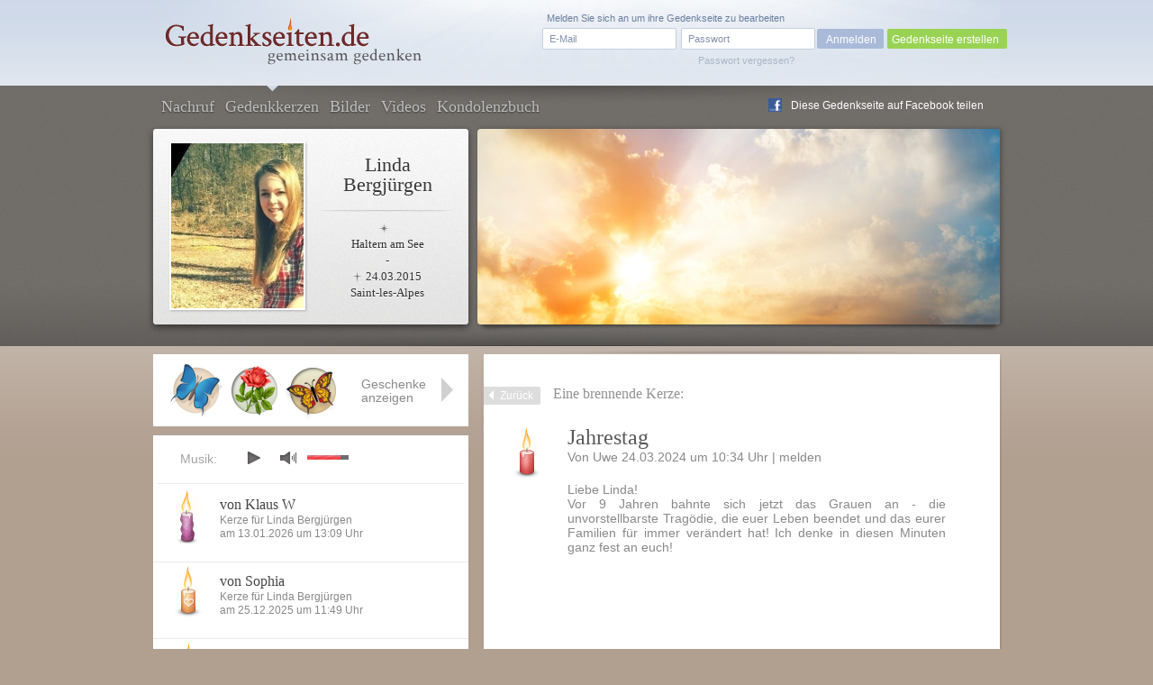

--- FILE ---
content_type: text/html; charset=UTF-8
request_url: https://www.gedenkseiten.de/linda-bergjuergen/kerzen/3426158/
body_size: 7094
content:
<!DOCTYPE html PUBLIC "-//W3C//DTD XHTML 1.0 Strict//EN"
    "http://www.w3.org/TR/xhtml1/DTD/xhtml1-strict.dtd">

<html xmlns="http://www.w3.org/1999/xhtml">
<head>
<meta http-equiv="Content-Type" content="text/html; charset=utf-8" />
<link rel="canonical" href="https://www.gedenkseiten.de/linda-bergjuergen/kerzen/3426158/"/>
<link href="/css/gedenkseite.css" media="screen" rel="stylesheet" type="text/css" />
<link rel="stylesheet" href="/theme/theme_2/theme.css" type="text/css" media="screen" />
<link rel="stylesheet" href="https://ajax.googleapis.com/ajax/libs/jqueryui/1.11.2/themes/smoothness/jquery-ui.css" type="text/css" media="screen" />
<script type="text/javascript" src="https://ajax.googleapis.com/ajax/libs/jquery/1.8.3/jquery.min.js"></script>
<script type="text/javascript" src="https://ajax.googleapis.com/ajax/libs/jqueryui/1.11.2/jquery-ui.min.js"></script>
	<script src='https://www.google.com/recaptcha/api.js'></script>
<link rel="shortcut icon" type="image/x-icon" href="/favicon.ico" />
<script type="text/javascript" src="/scripts/memscripts.js"></script>
<script type="text/javascript" src="/scripts/presents.js"></script>
<script type="text/javascript" src="/player/jquery.jplayer.min.js"></script>
<link rel="stylesheet" href="/player/jplayer.css" type="text/css"/>


<title>Jahrestag</title><meta name="description" content="Jahrestag | Eine Kerze für Linda Bergjürgen von Uwe am 24.03.2024" >
<meta name="keywords" content="" >
	<meta property="og:image" content="/images/user/linda-bergjuergen/images/Linda-Bergjuergen-1.jpg" />
	<meta property="og:description" content="Dies ist eine Gedenkseite auf Gedenkseiten.de  für Linda Bergjürgen, Geboren am ,
Gestorben am 24.03.2015" />

<style>
#main #sidebar {
	float: left;
	width: 350px;
	min-height: 400px;
	margin-top: 90px;
	position: relative;
	background-color: #fff;
	padding-bottom: 30px;
		}

	#main #content {
float: right;
margin: 0 0 0 0;
width: 475px;
background-color: #fff;
min-height: 400px;
position: relative;
min-height: 500px;
padding: 31px 60px 50px 38px;}</style>
</head>
<body>

<script type="text/javascript">
$(document).ready(function(){
        $("#jquery_jplayer_1").jPlayer({
                ready: function () {
                        $(this).jPlayer("setMedia", {
                            	mp3: "https://www.gedenkseiten.de/songs/sweet_memories.mp3"
                        })
                },
                swfPath: "https://www.gedenkseiten.de/scripts/",
                supplied: "mp3"
        })
});
</script>


<div id="container">
	<div id="head">
	<a href="/">
		<img id="logo" src="/images/Gedenkseiten-de-head_logo.png" alt="Gedenkseiten.de"></img>
		</a>

			<div class="login">
		<form method="post" id="loginForm" action="/profil/">
		<fieldset>
		<input type="text" name="name" id="loginEmail" value="E-Mail" onfocus="if (this.value == 'E-Mail') this.value = '';" onblur="if (this.value == '') this.value = 'E-Mail';"/>
		<input type="password" name="password" id="password-password" value=""/>
		<input type="hidden" name="origin" value="/linda-bergjuergen/kerzen/3426158/" />
		<input id="password-clear" type="text" value="Passwort" onfocus="if (this.value == 'Passwort') this.value = '';" onblur="if (this.value == '') this.value = 'Passwort';" style="display: none;"/>

		<input type="button" value="Anmelden" onclick="this.form.submit();"/>
		</fieldset>
		<a id="loginPassLost" class="pw" style="cursor: pointer;">Passwort vergessen?</a>
				<span class="reg">Melden Sie sich an um ihre Gedenkseite zu bearbeiten</span>
		</form>
		<div class="newtopgedenk"><a href="/gedenkseite/">Gedenkseite erstellen</a></div>
		</div>
	 	</div>


	<div id="sub_head" class="">
		<ul id="navigation">
      		<li ><a href="https://www.gedenkseiten.de/linda-bergjuergen/">Nachruf</a></li>
      		<li class="current"><a href="https://www.gedenkseiten.de/linda-bergjuergen/kerzen/"> Gedenkkerzen</a></li>
      		<li ><a href="https://www.gedenkseiten.de/linda-bergjuergen/bilder/">Bilder</a></li>
      		<li ><a href="https://www.gedenkseiten.de/linda-bergjuergen/videos/">Videos</a></li>
      		<li ><a href="https://www.gedenkseiten.de/linda-bergjuergen/kondolenzbuch/">Kondolenzbuch</a></li>
			  <li style="margin: -28px 0 0 680px; ">
			 <img src="/images/f_logo.png" width="15px" height="15px" style="float:left;" alt="Facebook"/><a onclick="window.open(this.href);return false;" title="bei Facebook empfehlen" rel="nofollow" href="https://www.facebook.com/sharer.php?u=https%3A%2F%2Fwww.gedenkseiten.de/linda-bergjuergen%2F&t=Gedenkseiten" style="float:left; margin: -15px 0 0 -25px; text-shadow: none;">Diese Gedenkseite auf Facebook teilen</a>
			  </li>
		</ul>
		<div id="person">
							<img  src="/images/user/linda-bergjuergen/images/Linda-Bergjuergen-1.jpg" alt="Linda Bergjürgen"/><br/>
						<h1>Linda<br/>Bergjürgen</h1>
			<p class="dates"> <span class="born"></span><br/>
			Haltern am See<br/>
			-<br/>
			 <span class="died">24.03.2015</span><br/>
			Saint-les-Alpes</p>
		</div>
				<img src="/images/themes/theme_3/stimmungsbild.png" alt="stimmungsbild" class="bigpic" width="580" height="217"></img>
	</div>
	<div id="main">

		




<div id="content" class="condolence_entry">
<div id="linkerschatten" style="width: 2px; height: 580px; background-image: url(/images/shadeleft.png); margin: -30px 0 0 -41px; float:left;"></div>
<div id="rechterschatten" style="width: 2px; height: 580px; background-image: url(/images/shaderight.png); margin: -30px 0 0 535px; float:right; position:absolute;"></div>
<a href="https://www.gedenkseiten.de/linda-bergjuergen/kerzen/" class="back">Zurück</a><span class="headline_2 navi_element">Eine brennende Kerze:</span>

	<img class="candle" src="/images/kerzen/kerze-01-03.png" alt="Kerze rot klein" style="margin-left:-15px;"></img>
	<div class="candle_entry" style="float:right; width:420px;">
						<span class="headline_1">Jahrestag</span>
			
		
		<p class="info">
		Von 
		Uwe					
		24.03.2024 um 10:34 Uhr |
			<span class="report" id="01-03">melden</span>
		</p>
		<p class="justify">Liebe Linda!<br />
Vor 9 Jahren bahnte sich jetzt das Grauen an - die unvorstellbarste Tragödie, die euer Leben beendet und das eurer Familien für immer verändert hat! Ich denke in diesen Minuten ganz fest an euch!</p>


		
	</div>   	

</div>
<div id="abuse" class="fulllayer"style="display: none;">
			<div id="blackLayer"></div>
			<div id="lostPassword" class="window" style="padding: 40px 100px 70px 50px;">
			  <div id="inPLBox">
			  <span class="headline_1">Melden Sie einen unangemessenen Eintrag</span>
			  <p style="margin: 10px 0 20px 0;">Hier haben Sie die Möglichkeit, einen unangemessenen Beitrag zu melden.</p>
					<form action="" method="post" class="formular" name="abuseform">
					<fieldset style="width: 500px;">
					
<textarea name="textfield2" id="textfield2" cols="70" rows="12" style="height: 150px;" onfocus="if (this.value == &#39;Bitte beschreiben Sie mit einigen Worten, weshalb Sie der Meinung sind, dass dieser Beitrag nicht angemessen ist. Wir prüfen Ihre Meldung innerhalb 24 Stunden. Vielen Dank für Ihre Unterstützung.&#39;) this.value = &#39;&#39;;">Bitte beschreiben Sie mit einigen Worten, weshalb Sie der Meinung sind, dass dieser Beitrag nicht angemessen ist. Wir prüfen Ihre Meldung innerhalb 24 Stunden. Vielen Dank für Ihre Unterstützung.</textarea><div><label for="name" style="margin: 15px 10px 0 0; text-align: left; width: 100px;">Ihr Name: </label>
<input type="text" name="sender" id="sender" value="" style="width:200px; margin:15px 0  0 10px;"></div></fieldset>	
					<fieldset style="margin:-20px 0 0 -25px; width: 850px;">
						<div class="g-recaptcha" data-sitekey="6Lcuih4UAAAAAPWfcBTzKHFMHhKbm72_z5W3NMsh" style="margin-left:52px;"></div>
					<span class="button green right" onclick="submitabuseForm();" style="margin: -60px 0 0 25px; width:150px; cursor:pointer; text-align:center;">Meldung absenden</span>
					
					<input type="hidden" name="specialId" id="specialId" value="3426158"/>
					<input type="hidden" name="reportabuse" value="1"/>
					</fieldset>
					</form>		  
			    <a class="close" id="closeabuse" href="#"> </a>
			
			  </div>
			</div>
		</div>







<script type="text/javascript">


$(".report2").click(function (e) {
	var reportId = $(this).attr('id');
	$("#specialId").val(reportId);
    $("#abuse").show();
    $('html, body').animate({scrollTop:0}	);
    });

</script>




	<!-- items neu hinzufügen in die gleiche ebene wie sidebar und content -->
	<div id="items">
		<div class="placed_item_box">
			<div class="items_placed">
				<!-- hier die platzierten geschenke ausgeben -->
				<!-- start -->
                								<div class="s2">
				<span class="f"><b>Geschenk</b>
				Am 13.09.2020				von regina 				angelegt.</span></div>

								<div class="s90">
				<span class="f"><b>Geschenk</b>
				Am 22.05.2020								angelegt.</span></div>

								<div class="s87">
				<span class="f"><b>Geschenk</b>
				Am 15.10.2016				von Martin 				angelegt.</span></div>

								<div class="s63">
				<span class="f"><b>Geschenk</b>
				Am 25.08.2016				von Oliver Schmid 				angelegt.</span></div>

								<div class="s30">
				<span class="f"><b>Geschenk</b>
				Am 13.03.2016				von Martin 				angelegt.</span></div>

								<div class="s94">
				<span class="f"><b>Geschenk</b>
				Am 13.12.2015				von Oliver Schmid 				angelegt.</span></div>

								<div class="s60">
				<span class="f"><b>Geschenk</b>
				Am 12.07.2015				von Oliver Schmid 				angelegt.</span></div>

								<div class="s21">
				<span class="f"><b>Geschenk</b>
				Am 02.05.2015				von Gedenkseiten.de 				angelegt.</span></div>

												<div id="new_item" class="empty"><span class="f"><b>Geschenk platzieren</b>
						Klicken Sie mit der linken Maustaste auf ein leeres Feld um an
						dieser Stelle ein Geschenk zu platzieren.</span></div>
												<!-- ende -->

								<span class="ml end"></span><span class="mr"></span>
							</div>
			<div class="show_items">Geschenke anzeigen</div>
			<div class="close_items"></div>
			<div class="new_item">Geschenk wählen</div>
		</div>

		<div class="new_item_box">
		<div class="items_option">
			<div class="sc7"><label rel="7" for="sc7"></label></div><div class="sc2"><label rel="2" for="sc2"></label></div><div class="sc4"><label rel="4" for="sc4"></label></div><div class="sc9"><label rel="9" for="sc9"></label></div><div class="sc8"><label rel="8" for="sc8"></label></div><div class="sc11"><label rel="11" for="sc11"></label></div><div class="sc93"><label rel="93" for="sc93"></label></div><div class="sc95"><label rel="95" for="sc95"></label></div><div class="sc10"><label rel="10" for="sc10"></label></div><div class="sc30"><label rel="30" for="sc30"></label></div><div class="sc47"><label rel="47" for="sc47"></label></div><div class="sc73"><label rel="73" for="sc73"></label></div><div class="sc70"><label rel="70" for="sc70"></label></div><div class="sc90"><label rel="90" for="sc90"></label></div><div class="sc71"><label rel="71" for="sc71"></label></div><div class="sc87"><label rel="87" for="sc87"></label></div><div class="sc84"><label rel="84" for="sc84"></label></div><div class="sc85"><label rel="85" for="sc85"></label></div><div class="sc96"><label rel="96" for="sc96"></label></div><div class="sc24"><label rel="24" for="sc24"></label></div><div class="sc17"><label rel="17" for="sc17"></label></div><div class="sc21"><label rel="21" for="sc21"></label></div><div class="sc22"><label rel="22" for="sc22"></label></div><div class="sc12"><label rel="12" for="sc12"></label></div><div class="sc6"><label rel="6" for="sc6"></label></div><div class="sc34"><label rel="34" for="sc34"></label></div><div class="sc48"><label rel="48" for="sc48"></label></div><div class="sc72"><label rel="72" for="sc72"></label></div><div class="sc14"><label rel="14" for="sc14"></label></div><div class="sc25"><label rel="25" for="sc25"></label></div><div class="sc45"><label rel="45" for="sc45"></label></div><div class="sc19"><label rel="19" for="sc19"></label></div><div class="sc16"><label rel="16" for="sc16"></label></div><div class="sc69"><label rel="69" for="sc69"></label></div><div class="sc27"><label rel="27" for="sc27"></label></div><div class="sc26"><label rel="26" for="sc26"></label></div><div class="sc3"><label rel="3" for="sc3"></label></div><div class="sc28"><label rel="28" for="sc28"></label></div><div class="sc46"><label rel="46" for="sc46"></label></div><div class="sc56"><label rel="56" for="sc56"></label></div><div class="sc57"><label rel="57" for="sc57"></label></div><div class="sc81"><label rel="81" for="sc81"></label></div><div class="sc82"><label rel="82" for="sc82"></label></div><div class="sc83"><label rel="83" for="sc83"></label></div><div class="sc74"><label rel="74" for="sc74"></label></div><div class="sc52"><label rel="52" for="sc52"></label></div><div class="sc32"><label rel="32" for="sc32"></label></div><div class="sc41"><label rel="41" for="sc41"></label></div><div class="sc44"><label rel="44" for="sc44"></label></div><div class="sc53"><label rel="53" for="sc53"></label></div><div class="sc33"><label rel="33" for="sc33"></label></div><div class="sc29"><label rel="29" for="sc29"></label></div><div class="sc97"><label rel="97" for="sc97"></label></div><div class="sc13"><label rel="13" for="sc13"></label></div><div class="sc43"><label rel="43" for="sc43"></label></div><div class="sc15"><label rel="15" for="sc15"></label></div><div class="sc49"><label rel="49" for="sc49"></label></div><div class="sc54"><label rel="54" for="sc54"></label></div><div class="sc50"><label rel="50" for="sc50"></label></div><div class="sc55"><label rel="55" for="sc55"></label></div><div class="sc99"><label rel="99" for="sc99"></label></div><div class="sc42"><label rel="42" for="sc42"></label></div><div class="sc76"><label rel="76" for="sc76"></label></div><div class="sc59"><label rel="59" for="sc59"></label></div><div class="sc60"><label rel="60" for="sc60"></label></div><div class="sc61"><label rel="61" for="sc61"></label></div><div class="sc62"><label rel="62" for="sc62"></label></div><div class="sc64"><label rel="64" for="sc64"></label></div><div class="sc63"><label rel="63" for="sc63"></label></div><div class="sc51"><label rel="51" for="sc51"></label></div><div class="sc75"><label rel="75" for="sc75"></label></div><div class="sc77"><label rel="77" for="sc77"></label></div><div class="sc79"><label rel="79" for="sc79"></label></div><div class="sc78"><label rel="78" for="sc78"></label></div><div class="sc18"><label rel="18" for="sc18"></label></div><div class="sc31"><label rel="31" for="sc31"></label></div><div class="sc23"><label rel="23" for="sc23"></label></div><div class="sc98"><label rel="98" for="sc98"></label></div><div class="sc100"><label rel="100" for="sc100"></label></div><div class="sc20"><label rel="20" for="sc20"></label></div><div class="sc58"><label rel="58" for="sc58"></label></div><div class="sc106"><label rel="106" for="sc106"></label></div><div class="sc104"><label rel="104" for="sc104"></label></div><div class="sc103"><label rel="103" for="sc103"></label></div><div class="sc105"><label rel="105" for="sc105"></label></div><div class="sc107"><label rel="107" for="sc107"></label></div><div class="sc101"><label rel="101" for="sc101"></label></div><div class="sc102"><label rel="102" for="sc102"></label></div><div class="sc109"><label rel="109" for="sc109"></label></div><div class="sc108"><label rel="108" for="sc108"></label></div><div class="sc88"><label rel="88" for="sc88"></label></div><div class="sc92"><label rel="92" for="sc92"></label></div><div class="sc112"><label rel="112" for="sc112"></label></div><div class="sc110"><label rel="110" for="sc110"></label></div><div class="sc111"><label rel="111" for="sc111"></label></div><div class="sc113"><label rel="113" for="sc113"></label></div><div class="sc91"><label rel="91" for="sc91"></label></div><div class="sc86"><label rel="86" for="sc86"></label></div>
			<span class="ml end"></span><span class="mr"></span>
		</div>
			<div class="text">
			<div class="error">Wählen Sie ein Geschenk</div>
							<p style="font-size: 0.8em">Mit einem Geschenk hinterlassen Sie Ihr persönliches Zeichen in Gedenken an
				Linda Bergjürgen. Veredeln Sie jetzt für 2,99 Euro diese Gedenkseite durch ein Geschenk in Ihrem Namen.</p>
							<input type="submit" value="Geschenk platzieren" id="placepresent" style="margin-right: -35px;"/>
			</div>
		</div>



	</div>




	<div class="layerbox wh fulllayer" id="la7" style="display:none;">
	<div id="blackLayer"></div>
	<div>
	<form method="post" action="/linda-bergjuergen/">
	<p style="font-size: 14px; padding: 80px 0 30px 0; text-align: center; line-height: 18px;" >
	Hier können Sie Ihren Namen angeben. Dieser wird öffentlich zu Ihrem <br/>
	Geschenk hinterlegt und ist auf der Gedenkseite sichtbar.
	</p>
	<div class="cinput">
	<label for="kgiftname"><b>Ihr Name</b> (freiwillig):</label>
	<input type="text" name="kgiftname" maxlength="25" value="" id="kgiftname" style="background-color: #f9f9f9;" />
	</div>
	<br />

	<div class="presentconfirm" style="border: 1px solid #CBCBCB; width: 376px; height: 85px;">
	<img src="" id="presentimage" alt="Geschenk" style="margin: 5px 0 0 20px;"/>
	<form action="/linda-bergjuergen/" method="post" style="width: 250px; margin: -70px 0 0 90px;">
	<input type="submit" name="setpresent1" value="Geschenk platzieren" style="margin: 20px 30px 0 0; float:right;"/>
	<input type="hidden" name="ssc" class="ssc" value="" />
	</form>
	</div>

	<ul class="steps">
	<li><span>1</span>Geschenk wählen</li>
	<li class="active"><span>2</span>Namen hinzufügen</li>
	<li><span>3</span>Geschenk bezahlen</li>
	</ul>

	<span class="close" id="closediv">x</span></div></div>







		<div id="sidebar">
			<div id="jquery_jplayer_1" class="jp-jplayer"></div>
			<div class="jp-audio small">
			<div class="jp-setting">Musik:</div>
			  <div class="jp-type-single">

			    <div id="jp_interface_1" class="jp-interface">
			      <ul class="jp-controls">
			        <li><a href="#" class="jp-play" tabindex="1">play</a></li>
			        <li><a href="#" class="jp-pause" tabindex="1">pause</a></li>
			        <li><a href="#" class="jp-stop" tabindex="1">stop</a></li>
			        <li><a href="#" class="jp-mute" tabindex="1">mute</a></li>
			        <li><a href="#" class="jp-unmute" tabindex="1">unmute</a></li>

			      </ul>
			      <div class="jp-volume-bar">
			        <div class="jp-volume-bar-value"></div>
			      </div>
			    </div>
			  </div>
			</div>

	          
	            		            					<div class="teaser candle">
						<a href="https://www.gedenkseiten.de/linda-bergjuergen/kerzen/3700659/"><img src="/images/kerzen/kerze-04-04.png" alt="Kerze lila geschwungen" class="left" ></img></a>
						<ul class="left">
							<li class="title"><span class="headline_2"><a href="https://www.gedenkseiten.de/linda-bergjuergen/kerzen/3700659/">von Klaus W</a></span></li>
							<li style="margin-top: -5px;">Kerze für Linda Bergjürgen </li>
							<li>am 13.01.2026 um 13:09  Uhr</li>
						</ul>
					</div>
		              					<div class="teaser candle">
						<a href="https://www.gedenkseiten.de/linda-bergjuergen/kerzen/3692342/"><img src="/images/kerzen/kerze-15-15.png" alt="Kerze orange Herz" class="left" ></img></a>
						<ul class="left">
							<li class="title"><span class="headline_2"><a href="https://www.gedenkseiten.de/linda-bergjuergen/kerzen/3692342/">von Sophia</a></span></li>
							<li style="margin-top: -5px;">Kerze für Linda Bergjürgen </li>
							<li>am 25.12.2025 um 11:49  Uhr</li>
						</ul>
					</div>
		              					<div class="teaser candle">
						<a href="https://www.gedenkseiten.de/linda-bergjuergen/kerzen/3683205/"><img src="/images/kerzen/kerze-10-03.png" alt="Kerze türkis hell klein" class="left" ></img></a>
						<ul class="left">
							<li class="title"><span class="headline_2"><a href="https://www.gedenkseiten.de/linda-bergjuergen/kerzen/3683205/">von Uwe Bohlen</a></span></li>
							<li style="margin-top: -5px;">Kerze für Linda Bergjürgen </li>
							<li>am 03.12.2025 um 15:46  Uhr</li>
						</ul>
					</div>
		              	           			<div class="clear"></div>
			<p class="more"><a href="https://www.gedenkseiten.de/linda-bergjuergen/kerzen/">Weitere Kerzen anzeigen</a></p>
			<a class="candle_button" href="https://www.gedenkseiten.de/linda-bergjuergen/kerzen/anzuenden/">Kerze anzünden</a>
		</div>
		<div class="sidebar_container">
				<p style="font-size:13px;"><span class="headline_2">Gedenkseite für Linda Bergjürgen</span>
				Die Gedenkseite für Linda Bergjürgen				wurde am 01.05.2015 von
				<a href="/profil/13768/">4U9525 weiss wer</a> erstellt und bisher 436.785 mal besucht.
				<br/><br/>
												Geburtsort: Haltern am See<br/>				Sterbedatum: 24. März 2015<br/>
				Sterbeort: Saint-les-Alpes<br/>				Schule: Joseph-König Gymnasium<br/>				Beruf: Schülerin<br/>								Friedhof: unbekannt<br/>

				</p>
				<a href="/gedenkseite/" class="leave" style="font-size: 13px;">Erstellen Sie jetzt in nur wenigen Schritten kostenfrei eine
				persönliche Gedenkseiten</a>
		</div>

		<div class="clear"></div>

	</div>
</div>


<div id="lighty2" class="overlay" style="display: none; ">
	<div id="blackLayer"></div>
		<div id="lostPassword" class="window" style="margin-top: 100px;">
		  <div class="inPLBox">
        			    	<p class="headline_1">Sie haben Ihr Passwort vergessen?</p>
			    <p class="info justify">Um ein neues Passwort zu erhalten, geben Sie hier Ihre Emailadresse an, mit der Sie sich bei Gedenkseiten.de registriert haben. Sie erhalten unverzüglich ein neues Passwort per Email zugeschickt.</p>

			    <form method="post" action="/linda-bergjuergen/" class="formular">
			    <fieldset>
			      <p>
			        <input type="text" name="email" class="text " value="" style="float:left; width:280px;"/><br/>
			        <input type="hidden" name="pw" value="1" />
			        <input type="submit" class="newbutton green" value="Neues Passwort anfordern" style="margin: -40px 0 0 300px; width: 200px"/>
			      </p>
			      </fieldset>
			    </form>
			    
		    		    <a class="close" id="closePw" href=""></a>
		  </div>
		</div>
</div>



 <div id="footer">
	<p>
		<a href="/"><img src="/images/Gedenkseiten-de-footer_logo.png" alt="Gedenkseiten.de"></img></a>
		© Copyright 2022 <a href="/">Gedenkseiten.de</a><br/>
		<a href="/agb/">AGB</a> | <a href="/impressum/">Impressum</a> | <a href="/datenschutz/">Datenschutz</a> | <a href="/presse/">Presse</a> | <a href="/faq/">FAQ</a><br>
		<a href="//magazin.gedenkseiten.de?utm_source=gedenkseiten.de&utm_medium=footer">Magazin</a> | <a href="//eve.gedenkseiten.de?utm_source=gedenkseiten.de&utm_medium=footer">Eve-Trauerbegleitung</a> | <a href="/meinung/">Meinungen</a> | <a href="/gedenkseiten/">Gedenkseiten</a> | <a href="/trauersprueche/a/">Trauersprüche</a> | <a href="https://de.trustpilot.com/review/gedenkseiten.de" target="_blank" rel="noopener">Bewerten</a>
		<!-- TrustBox widget - Review Collector -->
		<!-- <div style="margin: 40px 0;" class="trustpilot-widget" data-locale="de-DE" data-template-id="56278e9abfbbba0bdcd568bc" data-businessunit-id="5b2c2f18c23ad60001a96107" data-style-height="52px" data-style-width="240px">
			<a href="https://de.trustpilot.com/review/gedenkseiten.de" target="_blank" rel="noopener">Auf Trustpilot bewerten</a>
		</div> -->
		<!-- End TrustBox widget -->
	</p>


<script type="text/javascript">
$("#closediv").click(function () {
    $(".fulllayer").hide();
    $("la7").hide();
    });

$(".close").click(function () {
    $(".fulllayer").hide();
    $("la7").hide();
    });

</script>

	 <script>
		 (function(i,s,o,g,r,a,m){i['GoogleAnalyticsObject']=r;i[r]=i[r]||function(){
				 (i[r].q=i[r].q||[]).push(arguments)},i[r].l=1*new Date();a=s.createElement(o),
			 m=s.getElementsByTagName(o)[0];a.async=1;a.src=g;m.parentNode.insertBefore(a,m)
		 })(window,document,'script','https://www.google-analytics.com/analytics.js','ga');

		 ga('create', 'UA-145091585-1', 'auto');
		 ga('send', 'pageview');

	 </script>


</div>

<script async src="https://tally.so/widgets/embed.js"></script>

<script>
window.TallyConfig = {
  "formId": "w2OVvb",
  "popup": {
    "open": {
      "trigger": "time",
      "ms": 5000
    },
    "width": 560,
    "customFormUrl": "https://forms.gedenkseiten.de/trauerschleife-neues-jahr",
    "showOnce": true
  }
};
</script>



</body>
</html>


--- FILE ---
content_type: text/html; charset=utf-8
request_url: https://www.google.com/recaptcha/api2/anchor?ar=1&k=6Lcuih4UAAAAAPWfcBTzKHFMHhKbm72_z5W3NMsh&co=aHR0cHM6Ly93d3cuZ2VkZW5rc2VpdGVuLmRlOjQ0Mw..&hl=en&v=PoyoqOPhxBO7pBk68S4YbpHZ&size=normal&anchor-ms=20000&execute-ms=30000&cb=5pxihjehjczk
body_size: 49326
content:
<!DOCTYPE HTML><html dir="ltr" lang="en"><head><meta http-equiv="Content-Type" content="text/html; charset=UTF-8">
<meta http-equiv="X-UA-Compatible" content="IE=edge">
<title>reCAPTCHA</title>
<style type="text/css">
/* cyrillic-ext */
@font-face {
  font-family: 'Roboto';
  font-style: normal;
  font-weight: 400;
  font-stretch: 100%;
  src: url(//fonts.gstatic.com/s/roboto/v48/KFO7CnqEu92Fr1ME7kSn66aGLdTylUAMa3GUBHMdazTgWw.woff2) format('woff2');
  unicode-range: U+0460-052F, U+1C80-1C8A, U+20B4, U+2DE0-2DFF, U+A640-A69F, U+FE2E-FE2F;
}
/* cyrillic */
@font-face {
  font-family: 'Roboto';
  font-style: normal;
  font-weight: 400;
  font-stretch: 100%;
  src: url(//fonts.gstatic.com/s/roboto/v48/KFO7CnqEu92Fr1ME7kSn66aGLdTylUAMa3iUBHMdazTgWw.woff2) format('woff2');
  unicode-range: U+0301, U+0400-045F, U+0490-0491, U+04B0-04B1, U+2116;
}
/* greek-ext */
@font-face {
  font-family: 'Roboto';
  font-style: normal;
  font-weight: 400;
  font-stretch: 100%;
  src: url(//fonts.gstatic.com/s/roboto/v48/KFO7CnqEu92Fr1ME7kSn66aGLdTylUAMa3CUBHMdazTgWw.woff2) format('woff2');
  unicode-range: U+1F00-1FFF;
}
/* greek */
@font-face {
  font-family: 'Roboto';
  font-style: normal;
  font-weight: 400;
  font-stretch: 100%;
  src: url(//fonts.gstatic.com/s/roboto/v48/KFO7CnqEu92Fr1ME7kSn66aGLdTylUAMa3-UBHMdazTgWw.woff2) format('woff2');
  unicode-range: U+0370-0377, U+037A-037F, U+0384-038A, U+038C, U+038E-03A1, U+03A3-03FF;
}
/* math */
@font-face {
  font-family: 'Roboto';
  font-style: normal;
  font-weight: 400;
  font-stretch: 100%;
  src: url(//fonts.gstatic.com/s/roboto/v48/KFO7CnqEu92Fr1ME7kSn66aGLdTylUAMawCUBHMdazTgWw.woff2) format('woff2');
  unicode-range: U+0302-0303, U+0305, U+0307-0308, U+0310, U+0312, U+0315, U+031A, U+0326-0327, U+032C, U+032F-0330, U+0332-0333, U+0338, U+033A, U+0346, U+034D, U+0391-03A1, U+03A3-03A9, U+03B1-03C9, U+03D1, U+03D5-03D6, U+03F0-03F1, U+03F4-03F5, U+2016-2017, U+2034-2038, U+203C, U+2040, U+2043, U+2047, U+2050, U+2057, U+205F, U+2070-2071, U+2074-208E, U+2090-209C, U+20D0-20DC, U+20E1, U+20E5-20EF, U+2100-2112, U+2114-2115, U+2117-2121, U+2123-214F, U+2190, U+2192, U+2194-21AE, U+21B0-21E5, U+21F1-21F2, U+21F4-2211, U+2213-2214, U+2216-22FF, U+2308-230B, U+2310, U+2319, U+231C-2321, U+2336-237A, U+237C, U+2395, U+239B-23B7, U+23D0, U+23DC-23E1, U+2474-2475, U+25AF, U+25B3, U+25B7, U+25BD, U+25C1, U+25CA, U+25CC, U+25FB, U+266D-266F, U+27C0-27FF, U+2900-2AFF, U+2B0E-2B11, U+2B30-2B4C, U+2BFE, U+3030, U+FF5B, U+FF5D, U+1D400-1D7FF, U+1EE00-1EEFF;
}
/* symbols */
@font-face {
  font-family: 'Roboto';
  font-style: normal;
  font-weight: 400;
  font-stretch: 100%;
  src: url(//fonts.gstatic.com/s/roboto/v48/KFO7CnqEu92Fr1ME7kSn66aGLdTylUAMaxKUBHMdazTgWw.woff2) format('woff2');
  unicode-range: U+0001-000C, U+000E-001F, U+007F-009F, U+20DD-20E0, U+20E2-20E4, U+2150-218F, U+2190, U+2192, U+2194-2199, U+21AF, U+21E6-21F0, U+21F3, U+2218-2219, U+2299, U+22C4-22C6, U+2300-243F, U+2440-244A, U+2460-24FF, U+25A0-27BF, U+2800-28FF, U+2921-2922, U+2981, U+29BF, U+29EB, U+2B00-2BFF, U+4DC0-4DFF, U+FFF9-FFFB, U+10140-1018E, U+10190-1019C, U+101A0, U+101D0-101FD, U+102E0-102FB, U+10E60-10E7E, U+1D2C0-1D2D3, U+1D2E0-1D37F, U+1F000-1F0FF, U+1F100-1F1AD, U+1F1E6-1F1FF, U+1F30D-1F30F, U+1F315, U+1F31C, U+1F31E, U+1F320-1F32C, U+1F336, U+1F378, U+1F37D, U+1F382, U+1F393-1F39F, U+1F3A7-1F3A8, U+1F3AC-1F3AF, U+1F3C2, U+1F3C4-1F3C6, U+1F3CA-1F3CE, U+1F3D4-1F3E0, U+1F3ED, U+1F3F1-1F3F3, U+1F3F5-1F3F7, U+1F408, U+1F415, U+1F41F, U+1F426, U+1F43F, U+1F441-1F442, U+1F444, U+1F446-1F449, U+1F44C-1F44E, U+1F453, U+1F46A, U+1F47D, U+1F4A3, U+1F4B0, U+1F4B3, U+1F4B9, U+1F4BB, U+1F4BF, U+1F4C8-1F4CB, U+1F4D6, U+1F4DA, U+1F4DF, U+1F4E3-1F4E6, U+1F4EA-1F4ED, U+1F4F7, U+1F4F9-1F4FB, U+1F4FD-1F4FE, U+1F503, U+1F507-1F50B, U+1F50D, U+1F512-1F513, U+1F53E-1F54A, U+1F54F-1F5FA, U+1F610, U+1F650-1F67F, U+1F687, U+1F68D, U+1F691, U+1F694, U+1F698, U+1F6AD, U+1F6B2, U+1F6B9-1F6BA, U+1F6BC, U+1F6C6-1F6CF, U+1F6D3-1F6D7, U+1F6E0-1F6EA, U+1F6F0-1F6F3, U+1F6F7-1F6FC, U+1F700-1F7FF, U+1F800-1F80B, U+1F810-1F847, U+1F850-1F859, U+1F860-1F887, U+1F890-1F8AD, U+1F8B0-1F8BB, U+1F8C0-1F8C1, U+1F900-1F90B, U+1F93B, U+1F946, U+1F984, U+1F996, U+1F9E9, U+1FA00-1FA6F, U+1FA70-1FA7C, U+1FA80-1FA89, U+1FA8F-1FAC6, U+1FACE-1FADC, U+1FADF-1FAE9, U+1FAF0-1FAF8, U+1FB00-1FBFF;
}
/* vietnamese */
@font-face {
  font-family: 'Roboto';
  font-style: normal;
  font-weight: 400;
  font-stretch: 100%;
  src: url(//fonts.gstatic.com/s/roboto/v48/KFO7CnqEu92Fr1ME7kSn66aGLdTylUAMa3OUBHMdazTgWw.woff2) format('woff2');
  unicode-range: U+0102-0103, U+0110-0111, U+0128-0129, U+0168-0169, U+01A0-01A1, U+01AF-01B0, U+0300-0301, U+0303-0304, U+0308-0309, U+0323, U+0329, U+1EA0-1EF9, U+20AB;
}
/* latin-ext */
@font-face {
  font-family: 'Roboto';
  font-style: normal;
  font-weight: 400;
  font-stretch: 100%;
  src: url(//fonts.gstatic.com/s/roboto/v48/KFO7CnqEu92Fr1ME7kSn66aGLdTylUAMa3KUBHMdazTgWw.woff2) format('woff2');
  unicode-range: U+0100-02BA, U+02BD-02C5, U+02C7-02CC, U+02CE-02D7, U+02DD-02FF, U+0304, U+0308, U+0329, U+1D00-1DBF, U+1E00-1E9F, U+1EF2-1EFF, U+2020, U+20A0-20AB, U+20AD-20C0, U+2113, U+2C60-2C7F, U+A720-A7FF;
}
/* latin */
@font-face {
  font-family: 'Roboto';
  font-style: normal;
  font-weight: 400;
  font-stretch: 100%;
  src: url(//fonts.gstatic.com/s/roboto/v48/KFO7CnqEu92Fr1ME7kSn66aGLdTylUAMa3yUBHMdazQ.woff2) format('woff2');
  unicode-range: U+0000-00FF, U+0131, U+0152-0153, U+02BB-02BC, U+02C6, U+02DA, U+02DC, U+0304, U+0308, U+0329, U+2000-206F, U+20AC, U+2122, U+2191, U+2193, U+2212, U+2215, U+FEFF, U+FFFD;
}
/* cyrillic-ext */
@font-face {
  font-family: 'Roboto';
  font-style: normal;
  font-weight: 500;
  font-stretch: 100%;
  src: url(//fonts.gstatic.com/s/roboto/v48/KFO7CnqEu92Fr1ME7kSn66aGLdTylUAMa3GUBHMdazTgWw.woff2) format('woff2');
  unicode-range: U+0460-052F, U+1C80-1C8A, U+20B4, U+2DE0-2DFF, U+A640-A69F, U+FE2E-FE2F;
}
/* cyrillic */
@font-face {
  font-family: 'Roboto';
  font-style: normal;
  font-weight: 500;
  font-stretch: 100%;
  src: url(//fonts.gstatic.com/s/roboto/v48/KFO7CnqEu92Fr1ME7kSn66aGLdTylUAMa3iUBHMdazTgWw.woff2) format('woff2');
  unicode-range: U+0301, U+0400-045F, U+0490-0491, U+04B0-04B1, U+2116;
}
/* greek-ext */
@font-face {
  font-family: 'Roboto';
  font-style: normal;
  font-weight: 500;
  font-stretch: 100%;
  src: url(//fonts.gstatic.com/s/roboto/v48/KFO7CnqEu92Fr1ME7kSn66aGLdTylUAMa3CUBHMdazTgWw.woff2) format('woff2');
  unicode-range: U+1F00-1FFF;
}
/* greek */
@font-face {
  font-family: 'Roboto';
  font-style: normal;
  font-weight: 500;
  font-stretch: 100%;
  src: url(//fonts.gstatic.com/s/roboto/v48/KFO7CnqEu92Fr1ME7kSn66aGLdTylUAMa3-UBHMdazTgWw.woff2) format('woff2');
  unicode-range: U+0370-0377, U+037A-037F, U+0384-038A, U+038C, U+038E-03A1, U+03A3-03FF;
}
/* math */
@font-face {
  font-family: 'Roboto';
  font-style: normal;
  font-weight: 500;
  font-stretch: 100%;
  src: url(//fonts.gstatic.com/s/roboto/v48/KFO7CnqEu92Fr1ME7kSn66aGLdTylUAMawCUBHMdazTgWw.woff2) format('woff2');
  unicode-range: U+0302-0303, U+0305, U+0307-0308, U+0310, U+0312, U+0315, U+031A, U+0326-0327, U+032C, U+032F-0330, U+0332-0333, U+0338, U+033A, U+0346, U+034D, U+0391-03A1, U+03A3-03A9, U+03B1-03C9, U+03D1, U+03D5-03D6, U+03F0-03F1, U+03F4-03F5, U+2016-2017, U+2034-2038, U+203C, U+2040, U+2043, U+2047, U+2050, U+2057, U+205F, U+2070-2071, U+2074-208E, U+2090-209C, U+20D0-20DC, U+20E1, U+20E5-20EF, U+2100-2112, U+2114-2115, U+2117-2121, U+2123-214F, U+2190, U+2192, U+2194-21AE, U+21B0-21E5, U+21F1-21F2, U+21F4-2211, U+2213-2214, U+2216-22FF, U+2308-230B, U+2310, U+2319, U+231C-2321, U+2336-237A, U+237C, U+2395, U+239B-23B7, U+23D0, U+23DC-23E1, U+2474-2475, U+25AF, U+25B3, U+25B7, U+25BD, U+25C1, U+25CA, U+25CC, U+25FB, U+266D-266F, U+27C0-27FF, U+2900-2AFF, U+2B0E-2B11, U+2B30-2B4C, U+2BFE, U+3030, U+FF5B, U+FF5D, U+1D400-1D7FF, U+1EE00-1EEFF;
}
/* symbols */
@font-face {
  font-family: 'Roboto';
  font-style: normal;
  font-weight: 500;
  font-stretch: 100%;
  src: url(//fonts.gstatic.com/s/roboto/v48/KFO7CnqEu92Fr1ME7kSn66aGLdTylUAMaxKUBHMdazTgWw.woff2) format('woff2');
  unicode-range: U+0001-000C, U+000E-001F, U+007F-009F, U+20DD-20E0, U+20E2-20E4, U+2150-218F, U+2190, U+2192, U+2194-2199, U+21AF, U+21E6-21F0, U+21F3, U+2218-2219, U+2299, U+22C4-22C6, U+2300-243F, U+2440-244A, U+2460-24FF, U+25A0-27BF, U+2800-28FF, U+2921-2922, U+2981, U+29BF, U+29EB, U+2B00-2BFF, U+4DC0-4DFF, U+FFF9-FFFB, U+10140-1018E, U+10190-1019C, U+101A0, U+101D0-101FD, U+102E0-102FB, U+10E60-10E7E, U+1D2C0-1D2D3, U+1D2E0-1D37F, U+1F000-1F0FF, U+1F100-1F1AD, U+1F1E6-1F1FF, U+1F30D-1F30F, U+1F315, U+1F31C, U+1F31E, U+1F320-1F32C, U+1F336, U+1F378, U+1F37D, U+1F382, U+1F393-1F39F, U+1F3A7-1F3A8, U+1F3AC-1F3AF, U+1F3C2, U+1F3C4-1F3C6, U+1F3CA-1F3CE, U+1F3D4-1F3E0, U+1F3ED, U+1F3F1-1F3F3, U+1F3F5-1F3F7, U+1F408, U+1F415, U+1F41F, U+1F426, U+1F43F, U+1F441-1F442, U+1F444, U+1F446-1F449, U+1F44C-1F44E, U+1F453, U+1F46A, U+1F47D, U+1F4A3, U+1F4B0, U+1F4B3, U+1F4B9, U+1F4BB, U+1F4BF, U+1F4C8-1F4CB, U+1F4D6, U+1F4DA, U+1F4DF, U+1F4E3-1F4E6, U+1F4EA-1F4ED, U+1F4F7, U+1F4F9-1F4FB, U+1F4FD-1F4FE, U+1F503, U+1F507-1F50B, U+1F50D, U+1F512-1F513, U+1F53E-1F54A, U+1F54F-1F5FA, U+1F610, U+1F650-1F67F, U+1F687, U+1F68D, U+1F691, U+1F694, U+1F698, U+1F6AD, U+1F6B2, U+1F6B9-1F6BA, U+1F6BC, U+1F6C6-1F6CF, U+1F6D3-1F6D7, U+1F6E0-1F6EA, U+1F6F0-1F6F3, U+1F6F7-1F6FC, U+1F700-1F7FF, U+1F800-1F80B, U+1F810-1F847, U+1F850-1F859, U+1F860-1F887, U+1F890-1F8AD, U+1F8B0-1F8BB, U+1F8C0-1F8C1, U+1F900-1F90B, U+1F93B, U+1F946, U+1F984, U+1F996, U+1F9E9, U+1FA00-1FA6F, U+1FA70-1FA7C, U+1FA80-1FA89, U+1FA8F-1FAC6, U+1FACE-1FADC, U+1FADF-1FAE9, U+1FAF0-1FAF8, U+1FB00-1FBFF;
}
/* vietnamese */
@font-face {
  font-family: 'Roboto';
  font-style: normal;
  font-weight: 500;
  font-stretch: 100%;
  src: url(//fonts.gstatic.com/s/roboto/v48/KFO7CnqEu92Fr1ME7kSn66aGLdTylUAMa3OUBHMdazTgWw.woff2) format('woff2');
  unicode-range: U+0102-0103, U+0110-0111, U+0128-0129, U+0168-0169, U+01A0-01A1, U+01AF-01B0, U+0300-0301, U+0303-0304, U+0308-0309, U+0323, U+0329, U+1EA0-1EF9, U+20AB;
}
/* latin-ext */
@font-face {
  font-family: 'Roboto';
  font-style: normal;
  font-weight: 500;
  font-stretch: 100%;
  src: url(//fonts.gstatic.com/s/roboto/v48/KFO7CnqEu92Fr1ME7kSn66aGLdTylUAMa3KUBHMdazTgWw.woff2) format('woff2');
  unicode-range: U+0100-02BA, U+02BD-02C5, U+02C7-02CC, U+02CE-02D7, U+02DD-02FF, U+0304, U+0308, U+0329, U+1D00-1DBF, U+1E00-1E9F, U+1EF2-1EFF, U+2020, U+20A0-20AB, U+20AD-20C0, U+2113, U+2C60-2C7F, U+A720-A7FF;
}
/* latin */
@font-face {
  font-family: 'Roboto';
  font-style: normal;
  font-weight: 500;
  font-stretch: 100%;
  src: url(//fonts.gstatic.com/s/roboto/v48/KFO7CnqEu92Fr1ME7kSn66aGLdTylUAMa3yUBHMdazQ.woff2) format('woff2');
  unicode-range: U+0000-00FF, U+0131, U+0152-0153, U+02BB-02BC, U+02C6, U+02DA, U+02DC, U+0304, U+0308, U+0329, U+2000-206F, U+20AC, U+2122, U+2191, U+2193, U+2212, U+2215, U+FEFF, U+FFFD;
}
/* cyrillic-ext */
@font-face {
  font-family: 'Roboto';
  font-style: normal;
  font-weight: 900;
  font-stretch: 100%;
  src: url(//fonts.gstatic.com/s/roboto/v48/KFO7CnqEu92Fr1ME7kSn66aGLdTylUAMa3GUBHMdazTgWw.woff2) format('woff2');
  unicode-range: U+0460-052F, U+1C80-1C8A, U+20B4, U+2DE0-2DFF, U+A640-A69F, U+FE2E-FE2F;
}
/* cyrillic */
@font-face {
  font-family: 'Roboto';
  font-style: normal;
  font-weight: 900;
  font-stretch: 100%;
  src: url(//fonts.gstatic.com/s/roboto/v48/KFO7CnqEu92Fr1ME7kSn66aGLdTylUAMa3iUBHMdazTgWw.woff2) format('woff2');
  unicode-range: U+0301, U+0400-045F, U+0490-0491, U+04B0-04B1, U+2116;
}
/* greek-ext */
@font-face {
  font-family: 'Roboto';
  font-style: normal;
  font-weight: 900;
  font-stretch: 100%;
  src: url(//fonts.gstatic.com/s/roboto/v48/KFO7CnqEu92Fr1ME7kSn66aGLdTylUAMa3CUBHMdazTgWw.woff2) format('woff2');
  unicode-range: U+1F00-1FFF;
}
/* greek */
@font-face {
  font-family: 'Roboto';
  font-style: normal;
  font-weight: 900;
  font-stretch: 100%;
  src: url(//fonts.gstatic.com/s/roboto/v48/KFO7CnqEu92Fr1ME7kSn66aGLdTylUAMa3-UBHMdazTgWw.woff2) format('woff2');
  unicode-range: U+0370-0377, U+037A-037F, U+0384-038A, U+038C, U+038E-03A1, U+03A3-03FF;
}
/* math */
@font-face {
  font-family: 'Roboto';
  font-style: normal;
  font-weight: 900;
  font-stretch: 100%;
  src: url(//fonts.gstatic.com/s/roboto/v48/KFO7CnqEu92Fr1ME7kSn66aGLdTylUAMawCUBHMdazTgWw.woff2) format('woff2');
  unicode-range: U+0302-0303, U+0305, U+0307-0308, U+0310, U+0312, U+0315, U+031A, U+0326-0327, U+032C, U+032F-0330, U+0332-0333, U+0338, U+033A, U+0346, U+034D, U+0391-03A1, U+03A3-03A9, U+03B1-03C9, U+03D1, U+03D5-03D6, U+03F0-03F1, U+03F4-03F5, U+2016-2017, U+2034-2038, U+203C, U+2040, U+2043, U+2047, U+2050, U+2057, U+205F, U+2070-2071, U+2074-208E, U+2090-209C, U+20D0-20DC, U+20E1, U+20E5-20EF, U+2100-2112, U+2114-2115, U+2117-2121, U+2123-214F, U+2190, U+2192, U+2194-21AE, U+21B0-21E5, U+21F1-21F2, U+21F4-2211, U+2213-2214, U+2216-22FF, U+2308-230B, U+2310, U+2319, U+231C-2321, U+2336-237A, U+237C, U+2395, U+239B-23B7, U+23D0, U+23DC-23E1, U+2474-2475, U+25AF, U+25B3, U+25B7, U+25BD, U+25C1, U+25CA, U+25CC, U+25FB, U+266D-266F, U+27C0-27FF, U+2900-2AFF, U+2B0E-2B11, U+2B30-2B4C, U+2BFE, U+3030, U+FF5B, U+FF5D, U+1D400-1D7FF, U+1EE00-1EEFF;
}
/* symbols */
@font-face {
  font-family: 'Roboto';
  font-style: normal;
  font-weight: 900;
  font-stretch: 100%;
  src: url(//fonts.gstatic.com/s/roboto/v48/KFO7CnqEu92Fr1ME7kSn66aGLdTylUAMaxKUBHMdazTgWw.woff2) format('woff2');
  unicode-range: U+0001-000C, U+000E-001F, U+007F-009F, U+20DD-20E0, U+20E2-20E4, U+2150-218F, U+2190, U+2192, U+2194-2199, U+21AF, U+21E6-21F0, U+21F3, U+2218-2219, U+2299, U+22C4-22C6, U+2300-243F, U+2440-244A, U+2460-24FF, U+25A0-27BF, U+2800-28FF, U+2921-2922, U+2981, U+29BF, U+29EB, U+2B00-2BFF, U+4DC0-4DFF, U+FFF9-FFFB, U+10140-1018E, U+10190-1019C, U+101A0, U+101D0-101FD, U+102E0-102FB, U+10E60-10E7E, U+1D2C0-1D2D3, U+1D2E0-1D37F, U+1F000-1F0FF, U+1F100-1F1AD, U+1F1E6-1F1FF, U+1F30D-1F30F, U+1F315, U+1F31C, U+1F31E, U+1F320-1F32C, U+1F336, U+1F378, U+1F37D, U+1F382, U+1F393-1F39F, U+1F3A7-1F3A8, U+1F3AC-1F3AF, U+1F3C2, U+1F3C4-1F3C6, U+1F3CA-1F3CE, U+1F3D4-1F3E0, U+1F3ED, U+1F3F1-1F3F3, U+1F3F5-1F3F7, U+1F408, U+1F415, U+1F41F, U+1F426, U+1F43F, U+1F441-1F442, U+1F444, U+1F446-1F449, U+1F44C-1F44E, U+1F453, U+1F46A, U+1F47D, U+1F4A3, U+1F4B0, U+1F4B3, U+1F4B9, U+1F4BB, U+1F4BF, U+1F4C8-1F4CB, U+1F4D6, U+1F4DA, U+1F4DF, U+1F4E3-1F4E6, U+1F4EA-1F4ED, U+1F4F7, U+1F4F9-1F4FB, U+1F4FD-1F4FE, U+1F503, U+1F507-1F50B, U+1F50D, U+1F512-1F513, U+1F53E-1F54A, U+1F54F-1F5FA, U+1F610, U+1F650-1F67F, U+1F687, U+1F68D, U+1F691, U+1F694, U+1F698, U+1F6AD, U+1F6B2, U+1F6B9-1F6BA, U+1F6BC, U+1F6C6-1F6CF, U+1F6D3-1F6D7, U+1F6E0-1F6EA, U+1F6F0-1F6F3, U+1F6F7-1F6FC, U+1F700-1F7FF, U+1F800-1F80B, U+1F810-1F847, U+1F850-1F859, U+1F860-1F887, U+1F890-1F8AD, U+1F8B0-1F8BB, U+1F8C0-1F8C1, U+1F900-1F90B, U+1F93B, U+1F946, U+1F984, U+1F996, U+1F9E9, U+1FA00-1FA6F, U+1FA70-1FA7C, U+1FA80-1FA89, U+1FA8F-1FAC6, U+1FACE-1FADC, U+1FADF-1FAE9, U+1FAF0-1FAF8, U+1FB00-1FBFF;
}
/* vietnamese */
@font-face {
  font-family: 'Roboto';
  font-style: normal;
  font-weight: 900;
  font-stretch: 100%;
  src: url(//fonts.gstatic.com/s/roboto/v48/KFO7CnqEu92Fr1ME7kSn66aGLdTylUAMa3OUBHMdazTgWw.woff2) format('woff2');
  unicode-range: U+0102-0103, U+0110-0111, U+0128-0129, U+0168-0169, U+01A0-01A1, U+01AF-01B0, U+0300-0301, U+0303-0304, U+0308-0309, U+0323, U+0329, U+1EA0-1EF9, U+20AB;
}
/* latin-ext */
@font-face {
  font-family: 'Roboto';
  font-style: normal;
  font-weight: 900;
  font-stretch: 100%;
  src: url(//fonts.gstatic.com/s/roboto/v48/KFO7CnqEu92Fr1ME7kSn66aGLdTylUAMa3KUBHMdazTgWw.woff2) format('woff2');
  unicode-range: U+0100-02BA, U+02BD-02C5, U+02C7-02CC, U+02CE-02D7, U+02DD-02FF, U+0304, U+0308, U+0329, U+1D00-1DBF, U+1E00-1E9F, U+1EF2-1EFF, U+2020, U+20A0-20AB, U+20AD-20C0, U+2113, U+2C60-2C7F, U+A720-A7FF;
}
/* latin */
@font-face {
  font-family: 'Roboto';
  font-style: normal;
  font-weight: 900;
  font-stretch: 100%;
  src: url(//fonts.gstatic.com/s/roboto/v48/KFO7CnqEu92Fr1ME7kSn66aGLdTylUAMa3yUBHMdazQ.woff2) format('woff2');
  unicode-range: U+0000-00FF, U+0131, U+0152-0153, U+02BB-02BC, U+02C6, U+02DA, U+02DC, U+0304, U+0308, U+0329, U+2000-206F, U+20AC, U+2122, U+2191, U+2193, U+2212, U+2215, U+FEFF, U+FFFD;
}

</style>
<link rel="stylesheet" type="text/css" href="https://www.gstatic.com/recaptcha/releases/PoyoqOPhxBO7pBk68S4YbpHZ/styles__ltr.css">
<script nonce="aKZFS5g_OkI65pHPaLCiVQ" type="text/javascript">window['__recaptcha_api'] = 'https://www.google.com/recaptcha/api2/';</script>
<script type="text/javascript" src="https://www.gstatic.com/recaptcha/releases/PoyoqOPhxBO7pBk68S4YbpHZ/recaptcha__en.js" nonce="aKZFS5g_OkI65pHPaLCiVQ">
      
    </script></head>
<body><div id="rc-anchor-alert" class="rc-anchor-alert"></div>
<input type="hidden" id="recaptcha-token" value="[base64]">
<script type="text/javascript" nonce="aKZFS5g_OkI65pHPaLCiVQ">
      recaptcha.anchor.Main.init("[\x22ainput\x22,[\x22bgdata\x22,\x22\x22,\[base64]/[base64]/MjU1Ong/[base64]/[base64]/[base64]/[base64]/[base64]/[base64]/[base64]/[base64]/[base64]/[base64]/[base64]/[base64]/[base64]/[base64]/[base64]\\u003d\x22,\[base64]\\u003d\x22,\x22MnDCnMKbw4Fqwq5pw5XCrsKGKkxbJsOYPsKpDXvDrwfDicK0wogEwpFrwrnCu1QqSE/CscKkwqzDksKgw6vCiSQsFHs6w5Unw5TCrV1/KG3CsXfDnsO2w5rDnhbCjsO2B1/CksK9SyTDmcOnw4cKQsOPw77CrF3DocOxCcKOZMOZwrzDpVfCncKsasONw7zDnQlPw4BdSMOEwpvDlX4/[base64]/XEnDl8OnZXpUwpJIwokkBcKDw7DDjsO/GcOIw4QSRsO7wrLCvWrDjTp/NXVsN8O8w4svw4J5RFMOw7PDhnPCjsO2EsO7RzPCmsKCw48Ow4YRZsOAFljDlVLCjMOSwpFcecKNZXcyw6XCsMO6w6ZDw67Dp8KrbcOzHDFBwpRjLWNDwp5MwqrCjgvDqT3Cg8KSwq/[base64]/CnC7CjMO0w7FYwpXCi8KIL8KXw60/[base64]/DsFzDo8OXwoHCrcOXI8KkNsK4b8KfwpnDs8OHB8KHw7zCv8OOwpoVfgbDpFrDvl9hw5R5EsOFwocicsODw4ESQ8KmMMOnwrcsw4pKQCLCvMKPbm/DnhHCuTPCpcKTJsO2wpguwq/DvwJEBBkAw45FwqYnZsKqbWLDszZJV0/[base64]/[base64]/[base64]/DnUAEw4AZw4bCpW4xUUDCrMOfw6pVN8ObwrjDnVrDm8ORwo3DjsOFQMOAw5fCpGoiwpxveMKLw4jDrsOhPlMgw6fDlF3CmcObJj/[base64]/DrcKCWBt+YW5lwohCBy3CpcOeUMK3FUFlwqhawpNHF8KuUcO0w7fDg8Kmw6HDiB0OdsK8IlLClk5XFyYnwoZIUEYwf8KqLHlNR3BeXkh8cCgaO8OMTSV1wqPDhFTDgsKEw50lw5TDgTfDjVdafsKYw7/CmEEaCMKlN2rCmcOfwoIMw5fDlHo0wofDk8OQw4vDuMOTHMKZwoXDlw1gDsOxwopqwoM1wqBII3IQMmcoMsKhwr/Dq8KfEMOtw7PDp21Gwr3CnkgJw6hTw4gtw6QZXMO/LMORwrMLMcObwq4QFghVwqZ0K0ZKw68uIMO9wofDsBHDkMK7wrLCszfCmg7CpMOIW8KUSsKGwooCwqwjVcKiwowVbcKawpoEw6PCtRvDk2RbbjrCoAAWHsKMwrTDucK+W33DvAUxwpYSw4E/wqjCnwoRCH3Dp8OFw5IAwrzCocKZw5d9EmZhwo/Dv8OMwpTDrMKqw7s6bsKyw7/DjMKDTMKmKcOhLTFKO8OJwpXCsVolwqfDnAU4wpYdwpHCsQNXMMOaBMKkHMOPIMOywoYgI8OYWTTDscOubcKdw6ssWHjDvMKAw4/DiSHDllYELnhyP1N0wonCsH7DqEvCqcOlJzfDi0PDk0/Cvj/CtcKPwpcTw4k9SGZcw7TCk38PwpnDm8KGwqXChgEMwpjCqkI2WQVzwqR1V8KYwoLCrmjDv2zDksO7w7IDwoNvB8Okw63CrAA/[base64]/DmcKvPcKuwqfDn8KwDMKXNiDDlcO9wpVJw4TDu8Kawq7Cs8KVR8OQACsXw54bRcKrZMOxSzsewpUAEwbCsWgEN1kHw77CisKnwpRdwrHCkcOfahvCtgzDvsKTC8Odw6LCh2HCo8OqScKQRsOXSSxpw6AhTMKLD8OVE8K+w47Du2vDjMOHw4soAcOrO0/DnmMIwqsbFMO0NShuQsOuwoBSeXXCvkPDtX7Cnw/ChTZtwqYXw4rDoR3CiHg9wq9vw7jCmhbDv8OKYl7CmHbDjcOZwqfCocKPH3rDvsKsw6Mgw4PDrsKnw5PDsxdJOQANw5tKw7p2Dg3CqSUDw7fDssOiEC5YLsKYwr7CqEo1wqMhRsOowpUKTXTCsVbDmcOPT8KTdk0JDcK1wosDwr/CsQZBIXgQICFmwpnDoXMaw50zwqFrGljDlsO3woDCslYeVMOtIcKxwpVrY0Ubw61KQMKPJsK7TVZnBxvDiMKwwo/[base64]/DucO/CiNfKUrCnxlWwo4GbcKVw4DDhBtOwoYUwqfDnSzCnnbCgRjDiMKnwoBQIMK+H8Kzw4Jvwp/Dok/DmcKTw5/DhcOkI8KzZ8OuJhscwqXCshvChBrDjFtew6Jaw6fCl8OAw7BHTsKIXsONw4XDlsKpZMK2wp/Cg1zDtWLCoCLCpXh7w4dRU8OWw7ZpbXYuwqfDigdhDATDjnPCtcOVcVApw4jClDnDlVBuw4pXwq/CscOYwqZIWcK5BMKxVMOVw6oPwovCmwEyGsK3XsKAwo/CgMOswqHDgMKyVsKMw7/Cm8KJw6vCoMK0w6EUwodhfi43OsO0w6vDhMOwOWNbFmxCw4IgOg3CsMOFJMKEw5LCncOKw7jDv8OkOMOGAQjDsMKMGMOVZwPDgcK6wr9TworDt8O8w67DpzDChWHDkMKVXxHDiFLDkHx7wo/[base64]/w5DCmMOWEcO6w4dYIcOUw7TCucK5wrx4w5rDpcOywrLDkcO4VsKhWhrCucK2w63CvQPDgTfDicK0wqDDoj1zwrouw5BpwrvDh8OJbQVibhnDrcK+GyXCg8O2w7rDgWAaw5fDvn/DosO1wr7Cu3bCgDRrX3sHw5TCtX/[base64]/DjMOWwr7CkMONw54KScKmwpzCqRvClWHChEfCvBp/wp9Bw6zDrDfClDk3AsKOUcKtwqFMwqNNOi7CjT1Gwq9cUMKkHwBWw6B6wrJzwqxyw5bDp8O0w5/[base64]/DrMOqJMOUw6kEBcKqw50NUz7DhsOUf8OjGMOUfRXCln7CgB/[base64]/[base64]/CoDJUw6tlwqHDp8KUwrMJUcKRw6hUw64aByYKw6FFCVA+w7zDiCHDmsOOFMO2EcORKXUVdQtlwoPCssObwr1+f8O3wqwjw7sQw7/[base64]/CjcKeE0p9DsO7QMKSw6fDjcOsesK0IcKowopdJMOAXMOLesKTOMKTRsOuwqnDrQNOw6VYV8KSKioxNcKIw5/DhybCknA+w5TCniXChcKHw5LCkSfCtsOEw5jDtcKTScOGUQLCo8OKIcKVMR0PcHx1Vi/Dg35fw5TCh27DrkvCgcOrL8ODbkokD0/DisOIw7cEBmLCpsONwrbDpMKHw4c8LsKfwp9JCcKOF8ODfsOaw6/DrsO0D2/CsyF8SlgVwrN+c8OqfCgCYsOGwpTDl8OWwpl9IsKMw5bDijF5w4HDksOmw7jDicOxwq1Tw5rCmQnDqwvDocOJwqDCnMOIw4rDsMOHw5DDiMKHazBSL8KTw5sfwrQdR2/ClW/[base64]/[base64]/[base64]/CiV96DmEmw6fChcKnHR1lwp/DnWAowrE8w7vCkSrCvSXCmSvDp8O1UMKfw7I7wpdJw75FJ8O0woPDp3YkT8KAQ2TDkxfDhMOwKkLDtSFpY3hBe8KELxNYwq0pwrXDqXN+w77DscKDw43CiiVgEMKuw5bCicKPwpUDwphBLDgvSwbCmQTDngnDpiHCqcOeBcO/wprCqB/DpUkDw41oM8KsDA/CrMKsw4TDjsKEBMKVBgVgwrkjwqcOw680wq8vY8KQLBg4LG19TcO4LnPDkMK+w6lnwrnDkAJCw7Ypw6MvwrhUcEJjPwUZCcOtcC/Cj3nDqcOuaHRXwoPDr8O+w6hfwr3DtAsnVg1zw4/[base64]/Dn8OVZkHDki5sw7TCixldYcODKQ5EZHrCnTzCjkQ6w58KP2Rxwp43UMODeGdmw4TDlzbDp8Ktw6F3wpXCqsO8wpTCtH81LcK+wpHDqsKGScKEWj7Cgy7DhWTDl8OOVMKOwrguw67Dj0Ifwolww7nDtEwLwoHDiH/DlsO6wp/DgsKJIMKvdmhSw5PDgT5+MsKSwpdXwpJOw4EIbB8VDMKuwqN0YR1Aw6wVw73DmExuZcK3Yk4TNlzDmG7DvgQCwqFSw4jDsMOOLsKGX29Fd8OnJcOewpMrwohLMjXDsSFyH8KeUW7CnADDlsOnwqs9bcK9VcOMwpZIwotMw5vCuWoFw4Yvw7JuRcK+dEMRw5/DjMKxME3CkcO7w7Rdwp5rwqg4WWbDkXXDg3PDuAQmDV94TcKfC8Kcw6wUMhvDk8Osw5/CrsKUMw7DgC/CucOxE8OJJwnCv8Kmw58mw585w6/DvFoHwqvCuVfCusKmwpJjRwFFw5cGwoTDocO3eRDDqTvCmMKxT8O6QWBtwqrDuQ/CpAMZRMOUwrFJAMOYVVB6wqlPe8O6UMKeV8O6N2cUwoUuwqvDucOewpTDocOlw6pkwr/DocKeZcOqYMOVBX3CukHDrEfCkFAFwoHDlMOcw6E+wrLCg8KiFMOTwo5Ww6bCksKvw5HDucOZwr/DqEXDjQ/Dk08ZIsKYCsKHbAMVw5YPwpZGwrHCuMOJBWLDuFBhCcKHGTrDjBIgXcOIwovCrsO8wp/CtMO7LUDCo8KRw5cCw5LDv3/Dsi0RwobDi1YiwrDCiMOrdMK8wpbDncK6NTZ6wr/[base64]/Dg2XCuTvCs8OswrnCkcKtLsKbwpttwod2VVtpTlV7w5YDw4HDulrDqMODw5XCpsKdwqjDvsKcfxNnPQQ2E15RWmvCg8KRwqcPwpp9G8K5ZcOOw7jCv8OkE8Ouwr/CkG5UIsOBK3/CtwN/w7TDtlvCvX9rEcOGwp82wqzChU1maCzDmMKDwpRHEsK/wqPCoMO6WMO/w6cjXAvCvljCm0F3w6zDvAYXR8KFCFvDgQFawqVodcK+YMO0NMKIU0cCwqoVwoJ5w7Eow7hjw4fCiS92cFAVZMK6w6xEbsOlwpLDu8OWC8KPw4rDuHlYIcOSc8O/[base64]/[base64]/DqMKlw6srwpozw43CqsKJHsKvTS/Dg8OaHcOVI13CmsKgBT/[base64]/GcKRwoBjQRFcw6M5w7rDoSjCtk0SwqtVdmTCg8KVw7IUFMO1wrwXwpzDlE/ClQ52AHPCqMK0SMO6IXDCq1bDhi11w4LCs3M1DMOBwohyWR/DmMOrw5vDvsOOw7bCicOzW8OBN8K9X8O6YsOtwrRYaMKNdC0AwozDsW/DqMK7bsO5w5M6V8OVQMOfw7J2w68Qwp3ChcKZcHHDvnzCv0URwozCukTCqMOjRcKXwrI3QsK7BCZLw7s+X8KbLRAZEkdkwr/Cl8KYw6TDgVgBXcKAwoZjIkbDnR0RVsOvVMKPwo1iwp1Ew7JOwo/[base64]/CvUEswrHCusKQNsOOMizCgXw/[base64]/[base64]/ChF3ConTCpXc0KcOeSsO5RUfDsHTCow/ClWDDisOMUsOFwqDCk8OSwrB6HBDDjsOQJMOswo/DucKfGsKiGih1OxPDvcOCAsOSKXMwwrZTw67DsXAWw6rDicKIwp8Vw6gJBVUZASpKwqlzwr3CrWIvX8KSwqnCgRYxf1nDgBwMCMKeXcO/SRfDs8KFwpAuI8KkGg9gwrINw5HChMKJEiXDkRTDmMOJF3ctw5/[base64]/ZsOrw5kme3JtwrXCvcO5DMK4BT04GsOUw4zCohbCpVxmwpPDs8OtwqrCssONw73CtMKUwoMhw5DCtsKdP8KMwo/Cuy9QwoogF1rCpcKTw7/Ds8K8GMOmTWHDocOcfz/[base64]/CcKvWBfDnsOpUcK8ajtKXgwfOsOtCTfCsMOpw6kmIWU2woLDuHdEwrvDscOmQD0McBxLw4ZJwqnCmcOhw5bCigvDkMO/BsO9w4rCjiPDnS7DkQBBZsOUaDDDi8KeP8OYwq57wonChB/Cu8K6wociw5xawq7Cp0B2U8KEMFgIwo0Nw7YwwqbDrw4EKcK3w6dPwq/[base64]/CpMKMwobClcKdOsKHwpbDscOtw4hqw715bww4EXMfcMOxdxHDjsKaZcKNw6l5OQ50w5BxBMOiO8K2Z8OowocAwoZxR8Ovwr96Y8KPw5wiw7ExRMKueMOdA8O3TXVywr/CsGXDp8KYwq7Dj8KORMKgFmgTXkA1bmlwwqwCBkLDjsOwwo0gIBofw7EiPE7CpMOtw4PCoDXDicOiXMObIsKGw5YDYMOLCC05QGgNehvDngzDtMKOcsK0w6vCqsK/[base64]/CgVx3w6suCmFtw5Iww7nDn8OaZGkbfiTDlMOvwrxpbMKMwovDtsO3HsKkX8OyCMKqHjzCncKTwrrDn8OreUsgMAzCsCc7wq/CvFzDrsObNMKQJcObfH9UHMKIwqfDqcOFw49Xc8KHWsKCJsO+KsOXw69Iw70HwqjCkEsLwofDq1NzwqvDtzJlw7TDrnF+cEsoasKpw5oQEsKSLMKzacOWX8O9RHYxwq5PIijDqcODwobDjmbCu3IRw694NcK9DsOEwrfDkE8bQMOOw6LChCRLw5/DmcK1wr5Mw6TDlsK9KizDicONV0t/[base64]/IMOzBRHCq8Kuwp7DoCjDu8OIwpcDw7F2A8O8UcOMwpPDl8KCZRnDnMORw47CicOHLSbCsmTDvihaw6Ekwq7CmcObekXDjQPClsOoLXbCgcOQwo16NcOgw418w7gEBBx/VMKTG2vCv8O8w4dpw5bCusKQw78JGiTDsE3CoiZjw7s/[base64]/wocYwp9hwrHDk8K2O8OZw5jDm8OzQB5IL1XDpMO5wrcow7c7wq7Dmj/[base64]/DpcKJGC/CksKuYcK8wqjCqg/CjCRkw7UPA2HCmcOjPcO4e8K1ccKjVcKDwq8iQBzCi17DmMK/N8K/w5rDtyDCtEUuw7vCk8O4wpTCj8KePibCo8Obw7sOIj/CgcK+CnlGaFXDtsK/QhMQQsKwIsKSMMKbw77Cr8KWccK0bcO4wqIIb0nCk8O9wpnCq8Omw7EFw4LCnGxZesOfMxvDm8OkSRgPwopwwrtVXcOhw74mw50IwozChFnDq8KxR8KOw5dWwrpBw6bCgSYiw4zCtkHChsOtw69fTxpbwo7DlzpewoEyTMOWw6TDsn1Iw5jDocKgEsKoGh7DoXfCsnl/[base64]/DhGnDqD7DnsK2JsOpNcOUwo0Xw7TChmXCjMOVwpPDv8OPZWxuwpwjwovCqcKiwrsBF2k9W8K5LSzCl8O2OmLDosKoYsKGe2nDhz8rSsK4w7TCugrCoMOod35BwrUqwqZDwrNbCwY0wo1Ow6zDskNgHMORRsKdwqpVU3hkGgzCn0Ahwo7DnD7DpcKhOBrDt8KQd8K/[base64]/[base64]/DpE7CmBbDgg1lw7lIPGvCqcOuw4jCmsKuw5zCmcOddcKjNcOww63CvmDCtsKIwp9SworCh3wXw7vDt8K+OxY4wr/CuAbDthzCv8OfwpDCokY/wqRewrTCo8O3IMKIR8KJYWJrFiQVXMK5wpACw5IoYVISRsOLI1MlDzvDixdTVsOIKjwON8KoLlXCunDCh1sNw4h+w43ChsOiw7J0wqDDrD8xGDZPwqrClMOaw4TCp0XDrAHDnMOpwqhAw73DgAFMwobDvAHDqMK/w7zDuGo5wrcGw5Z4w6DDmH/DtFXDklXDs8KWKw/[base64]/DrsKOwrUEf31TLH4ow7TDtcOMaRzCog0RdsK8w7ZCw58Jw797H1fDhMOMAWTDr8KtFcK3wrXCrydEwrzCqmFtw6FPw4/DgAnCn8OTwrheMcKuwozDrsOxw7bDrsKiw4B9LALCugR8asK0wpDCicKnw7PDpMKvw5rCrcKrC8OqRmvCssOawoQ/OlwiecKWY2jCkMKBw5HDmcOeV8OgwqzDqGDCk8KqwovChBRzwp/CocO4YcO2McKVBmZTS8KwYQ0sIADDo0NLw4JiMBl4A8O8w7vDoVLCuEPDvMOCXMODZcOCwqbCgsKfwpzCog0Aw5B6w7IbTFY0wp7DjcKzfWYUUMOfwqZjXMO4wrPCsHPDgcO3DMOQVMK4AMOIXMKbwoJhwoR/w7cBw4gkwrk4dx/Dp1TChV4awrMrwo8DfyfCtsKNw4HCu8OSEkLDnynDt8KrwrjChCB1w7TDpMKKaMKbfMOxw6/DoEtow5PCrTTDjcOCwobCucO4E8O4Gj8lw7jCuCVKwpo5wpxXOU5Gbi3CkcKyw7dWUSgIw5LDoirCiSfDoU1lKRR+bgYhwoA3w5DCmsKJw57DjcKbacKmwoUHwq1cwowhwo/CkcOiw43DrcOiO8OMengeVWkJDcOCw4Icw7skwql5wrXCrxAzQH1UbsObMMKrWgzCv8ObeVBfwqzCvcOFwoLCm2/DlUXCr8ODwrHCoMKxw6MwwpHDkcO/wpDCnjtyOsK2wpfDqcOlw745aMOrw7/CpMOZwpQnMMK+BxjClgxgwpzClMKCOkXDiQtgw45JaQxifzvCosO2Qnc1w6hpwpktND5KVEw0w5/DnsKFwrx/[base64]/[base64]/CssO2SsOVHyYcCcKzShASOMKES8KsF15BbcK9w4TDnMKYFMK6QRYZw57DvzoLwp7CqwfDhsKmw7IdI3rChMKPb8KARcOKS8KdJxtLwpcUw47Cr2DDpMKdECzCi8KtworDuMK/I8K6AGA8DcK+w5rDlgchbQoVwprDjMOuZsOBDEBTP8Oewr7ChMKiwoxKw77Dk8KxEHDDmGxzIHEBI8KTw7FjwqfCvQfDusORVMOHZsOCbm5Twr4feQJgfn91wpN2w6fDvsO8eMKPwq7DgBjDlsOqF8OWw7N/w6gGw6gKU0N8RFzDpytOOMKvwq1wXinDrMODZEVbwqwmX8OtFMOBQRYJw5wULcOaw7vCuMKdeBHClsOkJ3onw4MMcjlCesKfwq3CtGBsKcOPw67Cq8OGwoDCpy/CqsO5w7XDm8OIc8OAwrDDnMOgNsKqwpvDr8O/w54/[base64]/[base64]/woEsQGEiw67CrVzCs2zCg8K4w59mwpclbMOywqogwrfCgcK9CXbDmMOxSsO9NsK5wrDDosOow5XCojfDhBswIh7CpCB8O0fCuMODw5cywpPDrMKxwo3CnD4ZwrMMHE/Dui0JwofDvCLDrXxmwqbDigbDngnCqMKWw44jDcOyG8Kaw57DuMK9f0Qhw5nDl8OUFAgKVMOXZVfDjBAXw5fDgWZDR8Olwo1QHhrDo3Rnw7/DvcOnwrEDwp5kwqnDhcO+wqpWL2vCsjpCw49owprCiMOIbMKrw4zDgsKqFTArw5tiNMO8AgnDl0UqLW3CssO4dlPDusOiw7TCinVOw6HCrsOAwr89w6rCq8OTw5TDrcK8acKWZBpWasOnwqoSTmnCncOmwovCn3zDv8KQw6TCssKPRGBsZQzChx/CmcKfPw3DkzLDryfDt8Opw5pTwptVwqPDg8Opw4XCosOyIT/DvsKxwo57DhxqwqA6KsKjMcKyJ8KIwq9gwr3ChMOIw4J1CMO5wq/Dr34nwrvDgsKPQsKkwqgYesO3b8KWDcOSQcONwoTDlF/DtcKuHsKvWhXCmCrDtHAtwq1Ww4HDnHLCizTCn8KqTMOvTTTDucO1CcOJTsKWHwXCmMOtwpLCpF9tL8OUPMKEw4bDsBPDlcOHwpPCrsKFYMKDw5XCpMOGwqvDtRomFMK3bcOADQgMbMKzRQLDuWzDiMKiWsK5QcK/wp7Ck8KnciLCucOiwrvDigAZw4PCs2kiE8O2agh6wr7DqyDDvsKqwqDChMOnw5UmKMOgwrrCosKyHsODwqElw5rCnMKawpjDg8KiEARlwptucnLDhV/Ct33CtT7Dr2LDiMOfQywIw7nCr3TDpVwlYiDCncOoCcOFwqrCqsKfGMOpw6zDv8O1w5YQL11mFxYIEFwpwobDisOywovDnlJyci4RwqPCmARODsOoU38/dsOUNw4TXivDmsOSwpI/G07DhFDChVXCiMOYeMOHw4MVJ8Ogw7jDmTzCuwfDoHrDksOMAkNhwo5XwoHDvXTDtiYZw7lVMSYBfsKNCMOAw5bCv8O5XwXDlMOyU8KGwoJMbcKtw6USw5XDuDU6ZcKBVg8dScOXwqtDw6/[base64]/w4ZqRsK+PRvCrMKhPhTCjsKDwr7CoEHCj8O8I3RhDcOyw5LCuHMcw6/Ci8OEWsOJw5BEMMKBZnTCv8KCwpHCvzrCgCpswr0PMQxWwpzCqFZiw4RJw77ChMKEw6jDtMO3Gks8w5Jowr9fEsKQZ0jCpyjCiAYcw4jCgcKHQMKGPm9XwocbwqLCvjMoZk44f3dVw57Dm8OTLMOqwoPDjsOfNj4PFR1/RlXDiwXDrcOTV0jDl8OXMMK0FsOFw4NUwqcNwqbCmBo+KsO4wpJ4VsOowoPCuMO4CsKyVDjCqsKKESTCoMKyFMOSw4DDrFbCsMOKwoPDgx/CkVXCrmPDqjUJwpkLw5lnQMO8wrluSw16wqvDiy3DtMO7dsKwH0XDrsKEw6vDvEEswr00WcOTwq4Sw7pIBsKSdsOAw5F5JmUmAsO/w54Yf8KEw7HDucOUKsOhRsOWwpHCljMPARRVw5xXXQXDgQjCoTBxw4nDkR9nZMOMwoPDtMOJwoQkw6vCn2QDIsKxasOAw79awqvCocOEwobCssKQw5jCmcKJKFPCpApZS8K5EwsnXsOQJcKpwq3DisO0XizCuG/Cgy/[base64]/DkWTDgMOAw47DjXZ8woXCq28mbnFcecOcwoxrw493w4V+eG7CiHozwopmRWfCpArDpjfDssO/[base64]/CnHtGWUcpWsKWXMKFYMOAb8KLwq54w55Mw7sMLcOGw45fP8ObdmtxTsO/wo8Sw5PCmg42CSBJw7xMwrfCqS9lwpHDoMKHFQY0OsKYI3jCuRTCvMKtVcOJHknDjnfCosOKR8KrwokTwo/Cv8KGNhHDoMOgDT1BwqAvSGPDqgvDg1fDpALCgldowrIWw794wpVGw449woPDm8OqVsOjTsKYwo3DmsOCw5V8OcOBFD7DisKKwpDCpMOUwqdNf0DCuHTCjMOkHCkJw6vDlsKoMkjCignDuWlTw7TCtsKxfRZJY3kfwr4nw47CjjAzw6p4ScKRw5YCw41Mw4/[base64]/CsMO5w4PDh8KRw7RWCVk6w65qIcKHwrZew6kwdcKbLijDksKaw77DgMOvwq3DvgU4w6I7PcO4w5nDpjTDt8OVO8OxwoVtwp49wod3wpVASX7DsEY9w6sGQ8O2w7BTEsKrO8OuECpDw7XCq1DCkQ3DnFDDkz/[base64]/RxITwrrCgG1SL8KVwp/[base64]/CicOpw4owPDozw5VRNMK9wpjCi0PCm8KIw4g4wrvCjsK0w67CuwVFwo7CjAB2O8OxFVl+w7nDq8Ozw6jDiRlie8OED8OIw5tDfsOAKlJuwog/QcOvw5lNw5Axwq7CsQQVw6nDmcOiw7bCtcOzeX8xIcOXKS/DqHPDkA9LwoDCnsKyw7XDvXrCjsOmAh/[base64]/DoHMFwpHDrTE6w6TDgcO+wrNawrXClHXCvXLCusKPY8KEb8O/w74/wrBbwonCjcK9S1xsaxPCrMKDwppyw5/Cqgwfw5RXEsOFwp/DqcKTPsKQwojDlcOww6ZPw45eFQw8wrELflLCt03ChsOdK1LCiXjCsx1FBsOgwq7DvXkwwqrCk8KYDwlrw5/DjMOOd8OPAyjDkyXCsBwMwpVxPzHCi8Ovw6JOd2rDkUHDm8OMJB/Dq8KyDkVDS8KqIEF1wrfDnsOpWl0Pw75bSSIIw4kSCwDDvsKJwrkQEcKcw5rCg8O4KgvCqMOEw57DohjDmMOWwoAiw5UafkDClsKsfMO1ZzDDssKiGW/Cs8ObwrhKUgQUw7A/[base64]/CpsO5UcO7w7vDmsOrc8K3H8KbAcOiw4QZbsOnBcOow4DDjsKZwqYSwrREwrsKw6ZCw4HDgsOcwovCrsKYdn4mGA0RdUQrwq0+w4/[base64]/cMOsCMOVH8KVw78VwpdAwrsJwqMuw79XJjxtAj1awo4PWjbCq8KIw6dMw5nCvmzDlyrDnMOLw6vCumvDj8OoQ8OBw6spwpHDhV8AAVYnBcKraVwtHMKHNsK7Ql/[base64]/CkMKaw6rCmW9DaMK0w5R/wp7CkMKKT8KsIW7CkwzCoiDDnzw8A8KiJgzCssKew5J2woAGM8K/wqrDtW3DucK7K1/DrlU9C8KicMKePD/CnhHCq13CmFloesKIwrDDtDdIOUpofkJITW1lw6p8HQzDmg/DjMKpw6zCqnEfcgDDvBgsfHbCm8O8w6MsRMKJXEsUwqVSLnhlw6fDh8OHw73Duh0hwqpPdmw1wpV+w4/Cpj0OwoVUI8O9woPCoMKTw7s6w7V6cMOEwqbCpcK+O8O8wpjDmH/DmSvCnsOFwp/CmEk8LFJ/wo/Dii3CscKJDjjCtA1lw4PDlVfCij4Qw5d3wp7Dg8OwwoR2w5bCrgvDmcONwqI7Dwg6w6pyLMKhwq/[base64]/esK7TcKNCixjw5p0RQZ/D8Olw5vDnEnCpSFPwqnDlcOHYsKZw6rDnh7DusKpVsO+PwVAKsKYaTBawoUlwph5wpV5w6ZhwoBSfMOGw7tiw5TDlMOCwqcXwqzDoU8Zc8K6esO5JsKKw5/[base64]/ChMKWBnbClsKJw6/DtsOPUcO0w7xpwrIgdWEVCDhJNXLDk01VwrcCw47DpsKqw6/Dt8O6IcOEw6EQTMKGfcK9wpPDmi5IIQrCpSfDlWDDq8Oiw5zDhMO5w4p1w4RSJhzDogXDpUzClkrCrMOZw59XT8KtwoF9OsK8KsOxWcOZwpvCuMOjw7JVwoYUwoTDv2xsw5Jlwq7CkDYlcMO8R8Opw7PDicOPSx06wq/DuxZUYSJBOx/[base64]/Dv2cjA8O2w6pcwqbCn8OOfjbCpMOJUCPDlQXDnTYUwpjDlETDinrDucKuEGDCuMOEw7o1YcOKHCEyOyrDv18rwoF8Cx3CnXTDp8Otw4MqwpxCwqNREMOGwpd4MsK/wpAjdzkSw7nDkMO+FMOKRzs0woNJGsOIwqxfLDVPw5jDgcOcw7kJTmvCosOzGcKbwrnChsKVw6bDuD3Cr8KkNgbDsRfCrGvDgScwIMOywpPCq2/DomEJbFHDtkVvwpPCvMOAIUVlw6xZwosUwrPDn8OXw7shwo8iwqHDosO0O8O8c8KQE8KVw6fCjsKHwroEW8OcQUJ+w57Cp8KiT186JSd+a2R8w6LChnUAGwkqH2XDtxzDuSHCkio0woLDrWgOw6XCqQPCpcODw6Y6UgsbPsO4OlvDl8KzwpU9SCfCiFF/w7vDpMKiZ8OzF3vDnRFPw5wUwrR5DsOGJcOWw6PCs8O2wplgORtaXm/DjxvDgQHDgMOMw6AKQMKJwpfDt3kVPCXDvlvCmcKpw7/[base64]/woFow6w7K1PDkMOmEcK6X2fDpMKpw7clwpASw53CiMK8w5FaYh49ZMKwwrRFC8Ozwrcvwqhtw4hTKcKuQlPCoMOePMKle8O8NBrCnsOOwp/Cs8OFQVRIw7nDsydwLwDCiwjCvAoewqzDn23CiBVxYW7CiFRkwoTDuMOPw5zDq3Anw5rDrMOuw6jCtC1NFsKjwrhDwrpsMcOiKgbCrMOWLMKzDkXCgcKIwpYqwpwEIsKew7fCixhzw5DDrMOICwHCqRQOw4JNw6rCo8Omw5kpwrTCn18Iw44Xw4cVZ0/Ci8OnVMOzOsOsFcK8fMK1fz1/bxlfTXPCvMOUw57CtSBbwr99wqjDu8ORasK5worCri8Xwo5wSXvDhCLDhR4Uw7M+CAfDozdJwrBIw7hxGMKDflt7w4wxasOcNEo7w5R5w7bDlGoZw6MWw5Jyw4HCkxFIUzVEasK6b8K4NcK2e0oOXMOHwpXCtsO+w54HFMKhOMKYw6fDtsO2CMOrw4/DjV16HcK/dVVrWsOywpcpRkjDncO3woUJazNXw7BeMsOvw4x+OMOvwoHCrFMUS2FPw7QZwps9F0kNBcO7fsKZeQnDgcOVw5LCnXhuHsKDd1wQwp/Dm8KwKcO/[base64]/CkcODL8KGw5nCkH7DmsKXSl7DkcO7Dx9hwrtnZcObb8O5GMO5I8K/[base64]/CtC1awoMPwoIVIXDCkMOxw7/DmMOAU8OfPnbCucO+XBcqw7cRRgXDsQDClFYQIcOjRkHCqHbCvcKJwo/CtsKbdWQbwpzDrcKEwqwrw64vw5nDixPCssKmw4BPw7NPw5c7wpZqNsKWPWrDuMKhwqrDqMO/Z8KawqXDgzIpNsO4LlTDoXo/X8KELsOiw59WbS93woVrw53DjsOJQX7DqcKbGcOjDsOkw7LChmhXUsK0woxAO1/CkxnCmx7DvcOKwoV5CELCicK/wpbDvCYSZ8O2w6bCjcKTGW7DmMOqwqoQMlRWw7Y+w77DgcOvE8OJw6vCnsK0woEhw4tLwp0kwpPDhMK0Q8O3MUHCjcKJGVEnAC3CjTZCRR/ChsK0GMOfwrgFwoxrw65zwpDCg8KiwqBnw4HCqcKqw4p9w6zDsMOawoMaO8OTMsOGd8OQJ113DTrCl8OsI8KJw4bDrsKuw6PCg0crw4nCm0AQEH3Cl3nDvHLChMOBRjrCkMKTGykgw7vCnMKCw4Z3XsKgwqwqw6IgwqYxMQhEbMKgwpR3wozCon/DuMKPJSjCiTHDn8K/wo1Ib2JzMUDCk8K3GsK1ScOoScOkw7g5wrjDisOAH8OIwoJsHMOPFlrDjjlLwoDCtsOFwoMvwobCosKAwpdefcOEQcKhHcK2U8ONBiLDvDFYw6Jsw7/DiAR/wpXDrsK8wqzDjUgUSsKiwoQ9bkx0w7U6wqcLPsOcZsOVw4zCrzlqRsKwBD3CkBYNwrAqUVfDpsKKw6ctw7TCn8OTGwRVwpZxKhBXwr0GOMOlwrl2MMO2woPCpQdCwpjDs8K/[base64]/Cs8OANcOXLEMnwqjDrcOgWcKjwrgdDcOABn7CqcKdw5XCpTzDphNlwrHDlMOjw5t/PEhGMcOJJTLCkwXCg34cwpbCksOyw5bDpibDlC1RBkFIQsKHwpQtA8Kdw55swpp1EcKpwpHCmcKqw5pow5fCkyQSEzvCrMK7w4lHVsO8w4rDmsKqwq/CkzI0w5F/ZjJ8YGctw4JowrVvw5BUFsK4DsOAw4DCvEQDCcKRw4bDicOXaF4Tw63Ck1fDsGnDqB7CtcK/IBEHFcKJSMOxw6B9w6TCoVTClsOkw5LCtMO+w48oX3tZfcOrYTrCj8OPNCY7w5VAwqjDjcO7wqHCuMOFwrnChS93w43DocK/wp56wrXDhhpcw6fDo8KNw6xfwpMMIcOGB8Ouw43DrEd2ZQNhw5TDvsKowpfCrn3DsFnDtAzCuGrCpjfDgVIewqMDRyTCisKIw53CqMKWwpthOhLCk8KawozDsElOB8K1w4jCuBh4woJ4Q3wRwpw4CG3DmVsZwqkVIHggwobCigQywrAbFMK/bxHDsEPChMOfw53DmcKeacKZwoswwqPCn8OPwrd0AcOywqbDgsK5PcKxXTvDo8OGDS/DgEptE8KRwprCvMOob8OSScKAwqzDnhzDoU/DuBHCig7CgMOACzoIw5J/w67DvsOhHHDDuF/[base64]/XsKcw5vDhsKmW006DcKiwqbDqnR0woXCo1/CicO+EsKDEwfDlEXCpgDCrsOtcXrDqzA0woJfPFlZH8ODwrg4PcKfw6zDonbCimzDuMKkw7/DvQZww5vDuSAjNsOCwqvDkTLCgRB6w4/CiAN3wqLCm8KxbMONdMKOw7fCjUMmeCTDvnB+wrtrZwDCngs1wq7CssKiREM+wp9Jwp5OwqYIw5IdNcO2cMKSwrcqwqMcHGPDkiR9f8K4w7fDrShWwpNvwoPDgsOcK8KdPcOMVHoCwpIYwp7Co8O1I8OFNE1lA8O4Lz3Dh2/DsmbDjsKMTMOaw6UBP8OJwpXCjWkDwqnCisKhc8K8wr7CixPDrHxnwrg7w74dwrlpwpUBw7wgUMKtFcKaw7fDm8K9K8KlEhfDvSQDd8O8wqnDlcOfw7BrSsOGBMOZwqnDpMOhSGpawrnCswM\\u003d\x22],null,[\x22conf\x22,null,\x226Lcuih4UAAAAAPWfcBTzKHFMHhKbm72_z5W3NMsh\x22,0,null,null,null,0,[21,125,63,73,95,87,41,43,42,83,102,105,109,121],[1017145,275],0,null,null,null,null,0,null,0,null,700,1,null,0,\[base64]/76lBhnEnQkZnOKMAhk\\u003d\x22,0,0,null,null,1,null,0,1,null,null,null,0],\x22https://www.gedenkseiten.de:443\x22,null,[1,1,1],null,null,null,0,3600,[\x22https://www.google.com/intl/en/policies/privacy/\x22,\x22https://www.google.com/intl/en/policies/terms/\x22],\x22TCE6zpovDOrkKmet+yg3PIbaNNrhAEU3wcIJwG7ckCk\\u003d\x22,0,0,null,1,1768923216952,0,0,[35,230],null,[80],\x22RC-dYGHbHNlp7x_BQ\x22,null,null,null,null,null,\x220dAFcWeA7K4yo5RvpKhVjJe6AGRD_rqRBKZem0Wd86l5pBirggxFpqpRiIHPbuSRwHctpemP_YKn6if0F3wjsI6KYNphi93j0lvA\x22,1769006016918]");
    </script></body></html>

--- FILE ---
content_type: text/css
request_url: https://www.gedenkseiten.de/theme/theme_2/theme.css
body_size: 246
content:
body {
	background-color: #b19f90;
}

#container:before {
	content:url(/images/empty.png);
	height: 649px;
	width: 100%;
	background-image: url(/theme/theme_2/page_background.png);
	background-position: center 95px;
	background-repeat: no-repeat;
	position: absolute;
	top: 0px;
	z-index: -1;
}	

#container:after {
	content:url(/images/empty.png);
	height: 654px;
	width: 100%;
	background-image: url(/theme/theme_2/container_background.png);
	background-repeat: repeat-x;
	position: absolute;
	top: 95px;
	z-index: -2;
}